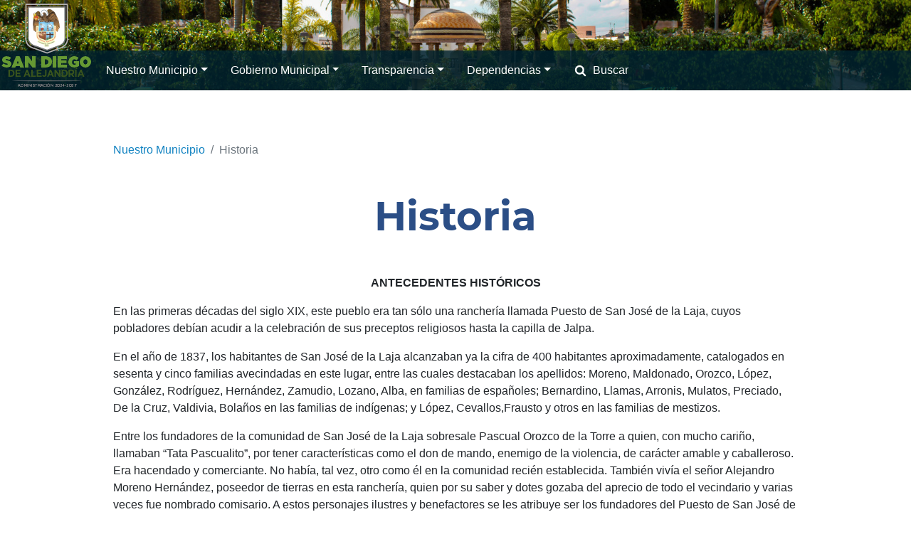

--- FILE ---
content_type: text/html; charset=UTF-8
request_url: https://sandiegodealejandria.gob.mx/nuestro-municipio/historia/
body_size: 54760
content:
<!DOCTYPE html>
<html lang="es">
    <head>
        <meta charset="UTF-8" />
        <meta name="viewport" content="width=device-width, initial-scale=1, shrink-to-fit=no" />
            <title>Historia &#8211; H. Ayuntamiento de San Diego de Alejandría</title>
		    <!-- PVC Template -->
    <script type="text/template" id="pvc-stats-view-template">
    <i class="pvc-stats-icon large" aria-hidden="true"><svg xmlns="http://www.w3.org/2000/svg" version="1.0" viewBox="0 0 502 315" preserveAspectRatio="xMidYMid meet"><g transform="translate(0,332) scale(0.1,-0.1)" fill="" stroke="none"><path d="M2394 3279 l-29 -30 -3 -207 c-2 -182 0 -211 15 -242 39 -76 157 -76 196 0 15 31 17 60 15 243 l-3 209 -33 29 c-26 23 -41 29 -80 29 -41 0 -53 -5 -78 -31z"/><path d="M3085 3251 c-45 -19 -58 -50 -96 -229 -47 -217 -49 -260 -13 -295 52 -53 146 -42 177 20 16 31 87 366 87 410 0 70 -86 122 -155 94z"/><path d="M1751 3234 c-13 -9 -29 -31 -37 -50 -12 -29 -10 -49 21 -204 19 -94 39 -189 45 -210 14 -50 54 -80 110 -80 34 0 48 6 76 34 21 21 34 44 34 59 0 14 -18 113 -40 219 -37 178 -43 195 -70 221 -36 32 -101 37 -139 11z"/><path d="M1163 3073 c-36 -7 -73 -59 -73 -102 0 -56 133 -378 171 -413 34 -32 83 -37 129 -13 70 36 67 87 -16 290 -86 209 -89 214 -129 231 -35 14 -42 15 -82 7z"/><path d="M3689 3066 c-15 -9 -33 -30 -42 -48 -48 -103 -147 -355 -147 -375 0 -98 131 -148 192 -74 13 15 57 108 97 206 80 196 84 226 37 273 -30 30 -99 39 -137 18z"/><path d="M583 2784 c-38 -19 -67 -74 -58 -113 9 -42 211 -354 242 -373 16 -10 45 -18 66 -18 51 0 107 52 107 100 0 39 -1 41 -124 234 -80 126 -108 162 -133 173 -41 17 -61 16 -100 -3z"/><path d="M4250 2784 c-14 -9 -74 -91 -133 -183 -95 -150 -107 -173 -107 -213 0 -55 33 -94 87 -104 67 -13 90 8 211 198 130 202 137 225 78 284 -27 27 -42 34 -72 34 -22 0 -50 -8 -64 -16z"/><path d="M2275 2693 c-553 -48 -1095 -270 -1585 -649 -135 -104 -459 -423 -483 -476 -23 -49 -22 -139 2 -186 73 -142 361 -457 571 -626 285 -228 642 -407 990 -497 242 -63 336 -73 660 -74 310 0 370 5 595 52 535 111 1045 392 1455 803 122 121 250 273 275 326 19 41 19 137 0 174 -41 79 -309 363 -465 492 -447 370 -946 591 -1479 653 -113 14 -422 18 -536 8z m395 -428 c171 -34 330 -124 456 -258 112 -119 167 -219 211 -378 27 -96 24 -300 -5 -401 -72 -255 -236 -447 -474 -557 -132 -62 -201 -76 -368 -76 -167 0 -236 14 -368 76 -213 98 -373 271 -451 485 -162 444 86 934 547 1084 153 49 292 57 452 25z m909 -232 c222 -123 408 -262 593 -441 76 -74 138 -139 138 -144 0 -16 -233 -242 -330 -319 -155 -123 -309 -223 -461 -299 l-81 -41 32 46 c18 26 49 83 70 128 143 306 141 649 -6 957 -25 52 -61 116 -79 142 l-34 47 45 -20 c26 -10 76 -36 113 -56z m-2057 25 c-40 -58 -105 -190 -130 -263 -110 -324 -59 -707 132 -981 25 -35 42 -64 37 -64 -19 0 -241 119 -326 174 -188 122 -406 314 -532 468 l-58 71 108 103 c185 178 428 349 672 473 66 33 121 60 123 61 2 0 -10 -19 -26 -42z"/><path d="M2375 1950 c-198 -44 -350 -190 -395 -379 -18 -76 -8 -221 19 -290 114 -284 457 -406 731 -260 98 52 188 154 231 260 27 69 37 214 19 290 -38 163 -166 304 -326 360 -67 23 -215 33 -279 19z"/></g></svg></i>
	Total de Visitas a la Pagina <%= total_view %> 	<% if ( today_view > 0 ) { %>
		<span class="views_today">,  <%= today_view %> views today</span>
	<% } %>
	</span>
	</script>
		    <meta name='robots' content='max-image-preview:large' />
<link rel="alternate" type="application/rss+xml" title="H. Ayuntamiento de San Diego de Alejandría &raquo; Feed" href="https://sandiegodealejandria.gob.mx/feed/" />
<link rel="alternate" type="application/rss+xml" title="H. Ayuntamiento de San Diego de Alejandría &raquo; Feed de los comentarios" href="https://sandiegodealejandria.gob.mx/comments/feed/" />
<script type="text/javascript">
/* <![CDATA[ */
window._wpemojiSettings = {"baseUrl":"https:\/\/s.w.org\/images\/core\/emoji\/15.0.3\/72x72\/","ext":".png","svgUrl":"https:\/\/s.w.org\/images\/core\/emoji\/15.0.3\/svg\/","svgExt":".svg","source":{"concatemoji":"https:\/\/sandiegodealejandria.gob.mx\/wp-includes\/js\/wp-emoji-release.min.js?ver=6.6.4"}};
/*! This file is auto-generated */
!function(i,n){var o,s,e;function c(e){try{var t={supportTests:e,timestamp:(new Date).valueOf()};sessionStorage.setItem(o,JSON.stringify(t))}catch(e){}}function p(e,t,n){e.clearRect(0,0,e.canvas.width,e.canvas.height),e.fillText(t,0,0);var t=new Uint32Array(e.getImageData(0,0,e.canvas.width,e.canvas.height).data),r=(e.clearRect(0,0,e.canvas.width,e.canvas.height),e.fillText(n,0,0),new Uint32Array(e.getImageData(0,0,e.canvas.width,e.canvas.height).data));return t.every(function(e,t){return e===r[t]})}function u(e,t,n){switch(t){case"flag":return n(e,"\ud83c\udff3\ufe0f\u200d\u26a7\ufe0f","\ud83c\udff3\ufe0f\u200b\u26a7\ufe0f")?!1:!n(e,"\ud83c\uddfa\ud83c\uddf3","\ud83c\uddfa\u200b\ud83c\uddf3")&&!n(e,"\ud83c\udff4\udb40\udc67\udb40\udc62\udb40\udc65\udb40\udc6e\udb40\udc67\udb40\udc7f","\ud83c\udff4\u200b\udb40\udc67\u200b\udb40\udc62\u200b\udb40\udc65\u200b\udb40\udc6e\u200b\udb40\udc67\u200b\udb40\udc7f");case"emoji":return!n(e,"\ud83d\udc26\u200d\u2b1b","\ud83d\udc26\u200b\u2b1b")}return!1}function f(e,t,n){var r="undefined"!=typeof WorkerGlobalScope&&self instanceof WorkerGlobalScope?new OffscreenCanvas(300,150):i.createElement("canvas"),a=r.getContext("2d",{willReadFrequently:!0}),o=(a.textBaseline="top",a.font="600 32px Arial",{});return e.forEach(function(e){o[e]=t(a,e,n)}),o}function t(e){var t=i.createElement("script");t.src=e,t.defer=!0,i.head.appendChild(t)}"undefined"!=typeof Promise&&(o="wpEmojiSettingsSupports",s=["flag","emoji"],n.supports={everything:!0,everythingExceptFlag:!0},e=new Promise(function(e){i.addEventListener("DOMContentLoaded",e,{once:!0})}),new Promise(function(t){var n=function(){try{var e=JSON.parse(sessionStorage.getItem(o));if("object"==typeof e&&"number"==typeof e.timestamp&&(new Date).valueOf()<e.timestamp+604800&&"object"==typeof e.supportTests)return e.supportTests}catch(e){}return null}();if(!n){if("undefined"!=typeof Worker&&"undefined"!=typeof OffscreenCanvas&&"undefined"!=typeof URL&&URL.createObjectURL&&"undefined"!=typeof Blob)try{var e="postMessage("+f.toString()+"("+[JSON.stringify(s),u.toString(),p.toString()].join(",")+"));",r=new Blob([e],{type:"text/javascript"}),a=new Worker(URL.createObjectURL(r),{name:"wpTestEmojiSupports"});return void(a.onmessage=function(e){c(n=e.data),a.terminate(),t(n)})}catch(e){}c(n=f(s,u,p))}t(n)}).then(function(e){for(var t in e)n.supports[t]=e[t],n.supports.everything=n.supports.everything&&n.supports[t],"flag"!==t&&(n.supports.everythingExceptFlag=n.supports.everythingExceptFlag&&n.supports[t]);n.supports.everythingExceptFlag=n.supports.everythingExceptFlag&&!n.supports.flag,n.DOMReady=!1,n.readyCallback=function(){n.DOMReady=!0}}).then(function(){return e}).then(function(){var e;n.supports.everything||(n.readyCallback(),(e=n.source||{}).concatemoji?t(e.concatemoji):e.wpemoji&&e.twemoji&&(t(e.twemoji),t(e.wpemoji)))}))}((window,document),window._wpemojiSettings);
/* ]]> */
</script>
<style id='wp-emoji-styles-inline-css' type='text/css'>

	img.wp-smiley, img.emoji {
		display: inline !important;
		border: none !important;
		box-shadow: none !important;
		height: 1em !important;
		width: 1em !important;
		margin: 0 0.07em !important;
		vertical-align: -0.1em !important;
		background: none !important;
		padding: 0 !important;
	}
</style>
<link rel='stylesheet' id='wp-block-library-css' href='https://sandiegodealejandria.gob.mx/wp-includes/css/dist/block-library/style.min.css?ver=6.6.4' type='text/css' media='all' />
<style id='classic-theme-styles-inline-css' type='text/css'>
/*! This file is auto-generated */
.wp-block-button__link{color:#fff;background-color:#32373c;border-radius:9999px;box-shadow:none;text-decoration:none;padding:calc(.667em + 2px) calc(1.333em + 2px);font-size:1.125em}.wp-block-file__button{background:#32373c;color:#fff;text-decoration:none}
</style>
<style id='global-styles-inline-css' type='text/css'>
:root{--wp--preset--aspect-ratio--square: 1;--wp--preset--aspect-ratio--4-3: 4/3;--wp--preset--aspect-ratio--3-4: 3/4;--wp--preset--aspect-ratio--3-2: 3/2;--wp--preset--aspect-ratio--2-3: 2/3;--wp--preset--aspect-ratio--16-9: 16/9;--wp--preset--aspect-ratio--9-16: 9/16;--wp--preset--color--black: #000000;--wp--preset--color--cyan-bluish-gray: #abb8c3;--wp--preset--color--white: #ffffff;--wp--preset--color--pale-pink: #f78da7;--wp--preset--color--vivid-red: #cf2e2e;--wp--preset--color--luminous-vivid-orange: #ff6900;--wp--preset--color--luminous-vivid-amber: #fcb900;--wp--preset--color--light-green-cyan: #7bdcb5;--wp--preset--color--vivid-green-cyan: #00d084;--wp--preset--color--pale-cyan-blue: #8ed1fc;--wp--preset--color--vivid-cyan-blue: #0693e3;--wp--preset--color--vivid-purple: #9b51e0;--wp--preset--gradient--vivid-cyan-blue-to-vivid-purple: linear-gradient(135deg,rgba(6,147,227,1) 0%,rgb(155,81,224) 100%);--wp--preset--gradient--light-green-cyan-to-vivid-green-cyan: linear-gradient(135deg,rgb(122,220,180) 0%,rgb(0,208,130) 100%);--wp--preset--gradient--luminous-vivid-amber-to-luminous-vivid-orange: linear-gradient(135deg,rgba(252,185,0,1) 0%,rgba(255,105,0,1) 100%);--wp--preset--gradient--luminous-vivid-orange-to-vivid-red: linear-gradient(135deg,rgba(255,105,0,1) 0%,rgb(207,46,46) 100%);--wp--preset--gradient--very-light-gray-to-cyan-bluish-gray: linear-gradient(135deg,rgb(238,238,238) 0%,rgb(169,184,195) 100%);--wp--preset--gradient--cool-to-warm-spectrum: linear-gradient(135deg,rgb(74,234,220) 0%,rgb(151,120,209) 20%,rgb(207,42,186) 40%,rgb(238,44,130) 60%,rgb(251,105,98) 80%,rgb(254,248,76) 100%);--wp--preset--gradient--blush-light-purple: linear-gradient(135deg,rgb(255,206,236) 0%,rgb(152,150,240) 100%);--wp--preset--gradient--blush-bordeaux: linear-gradient(135deg,rgb(254,205,165) 0%,rgb(254,45,45) 50%,rgb(107,0,62) 100%);--wp--preset--gradient--luminous-dusk: linear-gradient(135deg,rgb(255,203,112) 0%,rgb(199,81,192) 50%,rgb(65,88,208) 100%);--wp--preset--gradient--pale-ocean: linear-gradient(135deg,rgb(255,245,203) 0%,rgb(182,227,212) 50%,rgb(51,167,181) 100%);--wp--preset--gradient--electric-grass: linear-gradient(135deg,rgb(202,248,128) 0%,rgb(113,206,126) 100%);--wp--preset--gradient--midnight: linear-gradient(135deg,rgb(2,3,129) 0%,rgb(40,116,252) 100%);--wp--preset--font-size--small: 13px;--wp--preset--font-size--medium: 20px;--wp--preset--font-size--large: 36px;--wp--preset--font-size--x-large: 42px;--wp--preset--spacing--20: 0.44rem;--wp--preset--spacing--30: 0.67rem;--wp--preset--spacing--40: 1rem;--wp--preset--spacing--50: 1.5rem;--wp--preset--spacing--60: 2.25rem;--wp--preset--spacing--70: 3.38rem;--wp--preset--spacing--80: 5.06rem;--wp--preset--shadow--natural: 6px 6px 9px rgba(0, 0, 0, 0.2);--wp--preset--shadow--deep: 12px 12px 50px rgba(0, 0, 0, 0.4);--wp--preset--shadow--sharp: 6px 6px 0px rgba(0, 0, 0, 0.2);--wp--preset--shadow--outlined: 6px 6px 0px -3px rgba(255, 255, 255, 1), 6px 6px rgba(0, 0, 0, 1);--wp--preset--shadow--crisp: 6px 6px 0px rgba(0, 0, 0, 1);}:where(.is-layout-flex){gap: 0.5em;}:where(.is-layout-grid){gap: 0.5em;}body .is-layout-flex{display: flex;}.is-layout-flex{flex-wrap: wrap;align-items: center;}.is-layout-flex > :is(*, div){margin: 0;}body .is-layout-grid{display: grid;}.is-layout-grid > :is(*, div){margin: 0;}:where(.wp-block-columns.is-layout-flex){gap: 2em;}:where(.wp-block-columns.is-layout-grid){gap: 2em;}:where(.wp-block-post-template.is-layout-flex){gap: 1.25em;}:where(.wp-block-post-template.is-layout-grid){gap: 1.25em;}.has-black-color{color: var(--wp--preset--color--black) !important;}.has-cyan-bluish-gray-color{color: var(--wp--preset--color--cyan-bluish-gray) !important;}.has-white-color{color: var(--wp--preset--color--white) !important;}.has-pale-pink-color{color: var(--wp--preset--color--pale-pink) !important;}.has-vivid-red-color{color: var(--wp--preset--color--vivid-red) !important;}.has-luminous-vivid-orange-color{color: var(--wp--preset--color--luminous-vivid-orange) !important;}.has-luminous-vivid-amber-color{color: var(--wp--preset--color--luminous-vivid-amber) !important;}.has-light-green-cyan-color{color: var(--wp--preset--color--light-green-cyan) !important;}.has-vivid-green-cyan-color{color: var(--wp--preset--color--vivid-green-cyan) !important;}.has-pale-cyan-blue-color{color: var(--wp--preset--color--pale-cyan-blue) !important;}.has-vivid-cyan-blue-color{color: var(--wp--preset--color--vivid-cyan-blue) !important;}.has-vivid-purple-color{color: var(--wp--preset--color--vivid-purple) !important;}.has-black-background-color{background-color: var(--wp--preset--color--black) !important;}.has-cyan-bluish-gray-background-color{background-color: var(--wp--preset--color--cyan-bluish-gray) !important;}.has-white-background-color{background-color: var(--wp--preset--color--white) !important;}.has-pale-pink-background-color{background-color: var(--wp--preset--color--pale-pink) !important;}.has-vivid-red-background-color{background-color: var(--wp--preset--color--vivid-red) !important;}.has-luminous-vivid-orange-background-color{background-color: var(--wp--preset--color--luminous-vivid-orange) !important;}.has-luminous-vivid-amber-background-color{background-color: var(--wp--preset--color--luminous-vivid-amber) !important;}.has-light-green-cyan-background-color{background-color: var(--wp--preset--color--light-green-cyan) !important;}.has-vivid-green-cyan-background-color{background-color: var(--wp--preset--color--vivid-green-cyan) !important;}.has-pale-cyan-blue-background-color{background-color: var(--wp--preset--color--pale-cyan-blue) !important;}.has-vivid-cyan-blue-background-color{background-color: var(--wp--preset--color--vivid-cyan-blue) !important;}.has-vivid-purple-background-color{background-color: var(--wp--preset--color--vivid-purple) !important;}.has-black-border-color{border-color: var(--wp--preset--color--black) !important;}.has-cyan-bluish-gray-border-color{border-color: var(--wp--preset--color--cyan-bluish-gray) !important;}.has-white-border-color{border-color: var(--wp--preset--color--white) !important;}.has-pale-pink-border-color{border-color: var(--wp--preset--color--pale-pink) !important;}.has-vivid-red-border-color{border-color: var(--wp--preset--color--vivid-red) !important;}.has-luminous-vivid-orange-border-color{border-color: var(--wp--preset--color--luminous-vivid-orange) !important;}.has-luminous-vivid-amber-border-color{border-color: var(--wp--preset--color--luminous-vivid-amber) !important;}.has-light-green-cyan-border-color{border-color: var(--wp--preset--color--light-green-cyan) !important;}.has-vivid-green-cyan-border-color{border-color: var(--wp--preset--color--vivid-green-cyan) !important;}.has-pale-cyan-blue-border-color{border-color: var(--wp--preset--color--pale-cyan-blue) !important;}.has-vivid-cyan-blue-border-color{border-color: var(--wp--preset--color--vivid-cyan-blue) !important;}.has-vivid-purple-border-color{border-color: var(--wp--preset--color--vivid-purple) !important;}.has-vivid-cyan-blue-to-vivid-purple-gradient-background{background: var(--wp--preset--gradient--vivid-cyan-blue-to-vivid-purple) !important;}.has-light-green-cyan-to-vivid-green-cyan-gradient-background{background: var(--wp--preset--gradient--light-green-cyan-to-vivid-green-cyan) !important;}.has-luminous-vivid-amber-to-luminous-vivid-orange-gradient-background{background: var(--wp--preset--gradient--luminous-vivid-amber-to-luminous-vivid-orange) !important;}.has-luminous-vivid-orange-to-vivid-red-gradient-background{background: var(--wp--preset--gradient--luminous-vivid-orange-to-vivid-red) !important;}.has-very-light-gray-to-cyan-bluish-gray-gradient-background{background: var(--wp--preset--gradient--very-light-gray-to-cyan-bluish-gray) !important;}.has-cool-to-warm-spectrum-gradient-background{background: var(--wp--preset--gradient--cool-to-warm-spectrum) !important;}.has-blush-light-purple-gradient-background{background: var(--wp--preset--gradient--blush-light-purple) !important;}.has-blush-bordeaux-gradient-background{background: var(--wp--preset--gradient--blush-bordeaux) !important;}.has-luminous-dusk-gradient-background{background: var(--wp--preset--gradient--luminous-dusk) !important;}.has-pale-ocean-gradient-background{background: var(--wp--preset--gradient--pale-ocean) !important;}.has-electric-grass-gradient-background{background: var(--wp--preset--gradient--electric-grass) !important;}.has-midnight-gradient-background{background: var(--wp--preset--gradient--midnight) !important;}.has-small-font-size{font-size: var(--wp--preset--font-size--small) !important;}.has-medium-font-size{font-size: var(--wp--preset--font-size--medium) !important;}.has-large-font-size{font-size: var(--wp--preset--font-size--large) !important;}.has-x-large-font-size{font-size: var(--wp--preset--font-size--x-large) !important;}
:where(.wp-block-post-template.is-layout-flex){gap: 1.25em;}:where(.wp-block-post-template.is-layout-grid){gap: 1.25em;}
:where(.wp-block-columns.is-layout-flex){gap: 2em;}:where(.wp-block-columns.is-layout-grid){gap: 2em;}
:root :where(.wp-block-pullquote){font-size: 1.5em;line-height: 1.6;}
</style>
<link rel='stylesheet' id='contact-form-7-css' href='https://sandiegodealejandria.gob.mx/wp-content/plugins/contact-form-7/includes/css/styles.css?ver=5.6.4' type='text/css' media='all' />
<link rel='stylesheet' id='a3-pvc-style-css' href='https://sandiegodealejandria.gob.mx/wp-content/plugins/page-views-count/assets/css/style.min.css?ver=2.8.7' type='text/css' media='all' />
<style id='timify-style-inline-css' type='text/css'>
.timify-meta-wrap { font-size: 15px;line-height: 22px;text-align: right;margin-top: 1px;margin-right: 1px;margin-bottom: 1px;margin-left: 1px;}.timify-container {background:#9cd19e;color: #000000;padding-top: 0.7em;padding-right: 0.5em;padding-bottom: 0.7em;padding-left: 0.5em;display: inline-block;margin:0;list-style:none;}.timify-container .timify-meta-last-modified-wrap,.timify-container .timify-meta-reading-wrap,.timify-container .timify-meta-word-wrap,.timify-container .timify-meta-view-wrap {display:inline-block;padding-right: 8px;margin-right: 4px;position: relative;}.timify-container .timify-meta-last-modified-wrap:before,.timify-container .timify-meta-reading-wrap:before,.timify-container .timify-meta-word-wrap:before,.timify-container .timify-meta-view-wrap:before {position: absolute;height: 22px;width: 2px;background: #000000;content: '';right: 0;opacity: 0.2;}.timify-container li:last-child:before {content:inherit;}.timify-container li .words, .timify-container li .reading, .timify-container li .views,.timify-container li .label {display: inline-block;padding: 0 4px;}.timify-container li .time {padding-left: 4px;}
</style>
<link rel='stylesheet' id='stylesheet-css' href='https://sandiegodealejandria.gob.mx/wp-content/themes/sda2018/style.css?ver=0.4b' type='text/css' media='all' />
<link rel='stylesheet' id='child-style-css' href='https://sandiegodealejandria.gob.mx/wp-content/themes/sda2018-child/style.css?ver=0.2.1' type='text/css' media='all' />
<link rel='stylesheet' id='bootstrap-css' href='https://sandiegodealejandria.gob.mx/wp-content/themes/sda2018/css/bootstrap.css?ver=4.1.3' type='text/css' media='all' />
<link rel='stylesheet' id='jquery-smartmenus-bs4-css' href='https://sandiegodealejandria.gob.mx/wp-content/themes/sda2018/css/jquery.smartmenus.bootstrap-4.css?ver=1.1.0' type='text/css' media='all' />
<link rel='stylesheet' id='a3pvc-css' href='//sandiegodealejandria.gob.mx/wp-content/uploads/sass/pvc.min.css?ver=1669317392' type='text/css' media='all' />
<link rel='stylesheet' id='msl-main-css' href='https://sandiegodealejandria.gob.mx/wp-content/plugins/master-slider/public/assets/css/masterslider.main.css?ver=3.11.0' type='text/css' media='all' />
<link rel='stylesheet' id='msl-custom-css' href='https://sandiegodealejandria.gob.mx/wp-content/uploads/master-slider/custom.css?ver=3.6' type='text/css' media='all' />
<script type="text/javascript" src="https://sandiegodealejandria.gob.mx/wp-includes/js/jquery/jquery.min.js?ver=3.7.1" id="jquery-core-js"></script>
<script type="text/javascript" src="https://sandiegodealejandria.gob.mx/wp-includes/js/jquery/jquery-migrate.min.js?ver=3.4.1" id="jquery-migrate-js"></script>
<script type="text/javascript" src="https://sandiegodealejandria.gob.mx/wp-includes/js/underscore.min.js?ver=1.13.4" id="underscore-js"></script>
<script type="text/javascript" src="https://sandiegodealejandria.gob.mx/wp-includes/js/backbone.min.js?ver=1.5.0" id="backbone-js"></script>
<script type="text/javascript" id="a3-pvc-backbone-js-extra">
/* <![CDATA[ */
var pvc_vars = {"rest_api_url":"https:\/\/sandiegodealejandria.gob.mx\/wp-json\/pvc\/v1","ajax_url":"https:\/\/sandiegodealejandria.gob.mx\/wp-admin\/admin-ajax.php","security":"02e7246577","ajax_load_type":"rest_api"};
/* ]]> */
</script>
<script type="text/javascript" src="https://sandiegodealejandria.gob.mx/wp-content/plugins/page-views-count/assets/js/pvc.backbone.min.js?ver=2.8.7" id="a3-pvc-backbone-js"></script>
<link rel="https://api.w.org/" href="https://sandiegodealejandria.gob.mx/wp-json/" /><link rel="alternate" title="JSON" type="application/json" href="https://sandiegodealejandria.gob.mx/wp-json/wp/v2/pages/265" /><link rel="EditURI" type="application/rsd+xml" title="RSD" href="https://sandiegodealejandria.gob.mx/xmlrpc.php?rsd" />
<meta name="generator" content="WordPress 6.6.4" />
<link rel="canonical" href="https://sandiegodealejandria.gob.mx/nuestro-municipio/historia/" />
<link rel='shortlink' href='https://sandiegodealejandria.gob.mx/?p=265' />
<link rel="alternate" title="oEmbed (JSON)" type="application/json+oembed" href="https://sandiegodealejandria.gob.mx/wp-json/oembed/1.0/embed?url=https%3A%2F%2Fsandiegodealejandria.gob.mx%2Fnuestro-municipio%2Fhistoria%2F" />
<link rel="alternate" title="oEmbed (XML)" type="text/xml+oembed" href="https://sandiegodealejandria.gob.mx/wp-json/oembed/1.0/embed?url=https%3A%2F%2Fsandiegodealejandria.gob.mx%2Fnuestro-municipio%2Fhistoria%2F&#038;format=xml" />
<script>var ms_grabbing_curosr = 'https://sandiegodealejandria.gob.mx/wp-content/plugins/master-slider/public/assets/css/common/grabbing.cur', ms_grab_curosr = 'https://sandiegodealejandria.gob.mx/wp-content/plugins/master-slider/public/assets/css/common/grab.cur';</script>
<meta name="generator" content="MasterSlider 3.11.0 - Responsive Touch Image Slider | avt.li/msf" />
<link rel="icon" href="https://sandiegodealejandria.gob.mx/wp-content/uploads/2024/10/cropped-ESCUDO-PEQUENO-PARA-TRANSPARENCIA-32x32.png" sizes="32x32" />
<link rel="icon" href="https://sandiegodealejandria.gob.mx/wp-content/uploads/2024/10/cropped-ESCUDO-PEQUENO-PARA-TRANSPARENCIA-192x192.png" sizes="192x192" />
<link rel="apple-touch-icon" href="https://sandiegodealejandria.gob.mx/wp-content/uploads/2024/10/cropped-ESCUDO-PEQUENO-PARA-TRANSPARENCIA-180x180.png" />
<meta name="msapplication-TileImage" content="https://sandiegodealejandria.gob.mx/wp-content/uploads/2024/10/cropped-ESCUDO-PEQUENO-PARA-TRANSPARENCIA-270x270.png" />
		<style type="text/css" id="wp-custom-css">
			#carruselRegidores .carousel-control-prev,
#carruselRegidores .carousel-control-next
{
    bottom: unset;
    height: calc((100vw - 30px)/1.5);
}

@media(min-width: 768px) {
    #carruselRegidores .carousel-control-prev,
    #carruselRegidores .carousel-control-next
    {
        height: calc((50vw - 30px)/1.5);
    }
}


#carruselRegidores .carousel-item p {
    margin-bottom: 0.5rem;
}

.btn-dark-blue {
	background: #002c6c;
	color: white;
}

.btn-dark-blue:hover {
	background: #003c80;
	color: white;
}

.btn-dark-purple {
	background: #944274;
	color: white;
}

.btn-dark-purple:hover {
	background: #843b68;
	color: white;
}

#post-1085 a,
#post-1092 a {
	color: #5b277d;
}

#post-1085 a:hover,
#post-1092 a:hover {
	color: #650953;
}

#post-1085 a:visited,
#post-1092 a:visited {
	color: #861141;
}		</style>
		
            <style>
        #navMainMenu {
            background-image: url(https://sandiegodealejandria.gob.mx/wp-content/uploads/2019/01/encabezado.jpg);
            background-size: cover;
            background-position: center;
        }
        </style>
    
        </head>
    <body>
        <nav id="navMainMenu" class="navbar navbar-expand-xl navbar-dark">
            <div class="navbar-brand-frame" itemscope>
                            <a href="https://sandiegodealejandria.gob.mx/" class="custom-logo-link navbar-brand" rel="home"><img width="133" height="127" src="https://sandiegodealejandria.gob.mx/wp-content/uploads/2024/10/cropped-LOGO-ADM-2024-2027-DE-150X150-PX-2.png" class="custom-logo" alt="H. Ayuntamiento de San Diego de Alejandr&Atilde;&shy;a" decoding="async"></a>
                                        </div>
            <button class="navbar-toggler" type="button" data-toggle="collapse" data-target="#mainMenu" aria-controls="mainMenu" aria-expanded="false" aria-label="Toggle navigation">
                <span class="navbar-toggler-icon"></span>
            </button>
            <div id="mainMenu" class="primary-menu collapse navbar-collapse">
                            <ul id="ulMainMenu" class="navbar-nav" data-sm-skip><li class="nav-item dropdown"><a id="menu-item-link-267" href="https://sandiegodealejandria.gob.mx/nuestro-municipio/" class="nav-link dropdown-toggle">Nuestro Municipio</a>
<ul class="dropdown-menu">
    <li><a id="menu-item-link-322" href="https://sandiegodealejandria.gob.mx/nuestro-municipio/informacion-general/" class="dropdown-item">Información General</a></li>
    <li><a id="menu-item-link-268" href="https://sandiegodealejandria.gob.mx/nuestro-municipio/historia/" class="dropdown-item">Historia</a></li>
</ul>
</li>
<li class="nav-item dropdown"><a id="menu-item-link-52" href="https://sandiegodealejandria.gob.mx/gobierno-municipal/" class="nav-link dropdown-toggle">Gobierno Municipal</a>
<ul class="dropdown-menu">
    <li><a id="menu-item-link-53" href="https://sandiegodealejandria.gob.mx/gobierno-municipal/directorio-sp/" class="dropdown-item">Directorio de Servidores Públicos</a></li>
    <li><a id="menu-item-link-258" href="https://sandiegodealejandria.gob.mx/directorio-telefonico-de-dependencias/" class="dropdown-item">Directorio telefónico de dependencias</a></li>
    <li><a id="menu-item-link-784" href="https://sandiegodealejandria.gob.mx/gobierno-municipal/reglamentos/" class="dropdown-item">Reglamentos Municipales</a></li>
    <li><a id="menu-item-link-3799" href="https://sandiegodealejandria.gob.mx/transparencia/articulo-8/organigrama/" class="dropdown-item">Organigrama</a></li>
    <li><a id="menu-item-link-582" href="https://sandiegodealejandria.gob.mx/gobierno-municipal/comisiones-edilicias/" class="dropdown-item">Comisiones Edilicias</a></li>
    <li><a id="menu-item-link-271" href="https://sandiegodealejandria.gob.mx/gobierno-municipal/gaceta-oficial/" class="dropdown-item">Gaceta Oficial</a></li>
    <li class="dropdown"><a id="menu-item-link-3687" href="http://sandiegodealejandria.gob.mx" class="dropdown-item dropdown-toggle">Ley General de Contabilidad Gubernamental</a>
    <ul class="dropdown-menu">
        <li><a id="menu-item-link-3690" href="https://sandiegodealejandria.gob.mx/lgcg-ayuntamiento/" class="dropdown-item">H. Ayuntamiento</a></li>
    </ul>
</li>
</ul>
</li>
<li class="nav-item dropdown"><a id="menu-item-link-33" href="https://sandiegodealejandria.gob.mx/transparencia/" class="nav-link dropdown-toggle">Transparencia</a>
<ul class="dropdown-menu">
    <li><a id="menu-item-link-34" href="https://sandiegodealejandria.gob.mx/transparencia/articulo-8/" class="dropdown-item">Artículo 8</a></li>
    <li><a id="menu-item-link-182" href="https://sandiegodealejandria.gob.mx/transparencia/articulo-15/" class="dropdown-item">Artículo 15</a></li>
    <li><a id="menu-item-link-90" href="https://sandiegodealejandria.gob.mx/transparencia/articulo-8/nominas/" class="dropdown-item">Nóminas</a></li>
    <li><a id="menu-item-link-238" href="https://sandiegodealejandria.gob.mx/transparencia/sesiones-de-ayuntamiento/" class="dropdown-item">Sesiones de Ayuntamiento</a></li>
    <li><a id="menu-item-link-193" href="https://sandiegodealejandria.gob.mx/transparencia/solicitar-informacion/" class="dropdown-item">Solicitud de Acceso a la Información Pública</a></li>
    <li class="dropdown"><a id="menu-item-link-1103" href="https://sandiegodealejandria.gob.mx/dif/transparencia/" class="dropdown-item dropdown-toggle">DIF Municipal</a>
    <ul class="dropdown-menu">
        <li><a id="menu-item-link-1101" href="https://sandiegodealejandria.gob.mx/dif/transparencia/articulo-8/" class="dropdown-item">Artículo 8</a></li>
    </ul>
</li>
    <li class="dropdown"><a id="menu-item-link-1104" href="https://sandiegodealejandria.gob.mx/imm/transparencia/" class="dropdown-item dropdown-toggle">Instituto Municipal de las Mujeres</a>
    <ul class="dropdown-menu">
        <li><a id="menu-item-link-1099" href="https://sandiegodealejandria.gob.mx/imm/transparencia/articulo-8/" class="dropdown-item">Artículo 8</a></li>
    </ul>
</li>
</ul>
</li>
<li class="nav-item dropdown"><a id="menu-item-link-8175" href="https://sandiegodealejandria.gob.mx/dependencias/" class="nav-link dropdown-toggle">Dependencias</a>
<ul class="dropdown-menu">
    <li><a id="menu-item-link-10877" href="https://sandiegodealejandria.gob.mx/obras-publicas/" class="dropdown-item">Obras Públicas</a></li>
    <li><a id="menu-item-link-8208" href="https://sandiegodealejandria.gob.mx/registro-civil/" class="dropdown-item">Registro Civil</a></li>
    <li><a id="menu-item-link-8180" href="https://sandiegodealejandria.gob.mx/promocion-economica/" class="dropdown-item">Desarrollo Económico</a></li>
    <li><a id="menu-item-link-8192" href="https://sandiegodealejandria.gob.mx/servicios-publicos-municipales/" class="dropdown-item">Servicios Públicos Municipales</a></li>
    <li><a id="menu-item-link-11599" href="https://sandiegodealejandria.gob.mx/servicios-de-catastro-municipal/" class="dropdown-item">Catastro Municipal</a></li>
</ul>
</li>
<li id="lnkOpenHeaderSearch" class="nav-item d-collapsed-none">
    <a href="#" class="nav-link"><span class="button-icon"><svg xmlns="http://www.w3.org/2000/svg" viewBox="0 0 32 32" width="19" height="19" fill="none" stroke="white" stroke-linecap="round" stroke-linejoin="round" stroke-width="4">
        <circle cx="14" cy="14" r="9" />
        <path d="M21 21 L27 27"  />
    </svg></span>Buscar</a>
</li></ul>                            <form id="frmSearchHeader" class="form-inline ml-xl-0 mr-xl-auto search-form d-expanded-none"
                        role="search" method="get"
                        action="https://sandiegodealejandria.gob.mx/">
                    <label class="my-0 mr-2">
                        <span class="screen-reader-text">Buscar</span>
                        <input class="form-control input-dark search-field"
                                type="search" placeholder="Escriba aquí..."
                                name="s"
                                value=""
                                aria-label="Buscar"/>
                    </label>
                    <input class="btn btn-dark search-submit"
                            type="submit" value="Buscar"/>
                    <button id="btnCloseSearchHeader"
                            class="btn btn-dark ml-2 d-collapsed-none"
                            aria-label="Close">
                        <span style="position: relative; top: -1px;">
                            <svg id="i-close" xmlns="http://www.w3.org/2000/svg" viewBox="0 0 32 32"
                                    width="16" height="16" fill="none" stroke="white"
                                    stroke-linecap="round" stroke-linejoin="round" stroke-width="4">
                                <path d="M5 27 L27 5 M27 27 L5 5" />
                            </svg>
                        </span>
                    </button>
                </form>
            </div>
            <div id="mainMenuBackground">
                <a href="#" class="nav-link invisible">A B C D Pp Qq Xx Yy</a>
            </div>
        </nav>
<div class="page-block">
    <nav class="breadcrumbs-nav" aria-label="breadcrumb">
    <ol class="breadcrumb">
            <li class="breadcrumb-item"><a href="https://sandiegodealejandria.gob.mx/nuestro-municipio/">Nuestro Municipio</a></li>
                    <li class="breadcrumb-item active" aria-current="page">Historia</li>
    </ol>
</nav>
</div>
<article id="post-265" class="post-265 page type-page status-publish hentry">
    <header class="page-block">
        <h1>Historia</h1>
            </header>
<div class="post-content page-block"><p style="text-align: center;"><strong>ANTECEDENTES HISTÓRICOS</strong></p>
<p>En las primeras décadas del siglo XIX, este pueblo era tan sólo una ranchería llamada Puesto de San José de la Laja, cuyos pobladores debían acudir a la celebración de sus preceptos religiosos hasta la capilla de Jalpa.</p>
<p>En el año de 1837, los habitantes de San José de la Laja alcanzaban ya la cifra de 400 habitantes aproximadamente, catalogados en sesenta y cinco familias avecindadas en este lugar, entre las cuales destacaban los apellidos: Moreno, Maldonado, Orozco, López, González, Rodríguez, Hernández, Zamudio, Lozano, Alba, en familias de españoles; Bernardino, Llamas, Arronis, Mulatos, Preciado, De la Cruz, Valdivia, Bolaños en las familias de indígenas; y López, Cevallos,Frausto y otros en las familias de mestizos.</p>
<p>Entre los fundadores de la comunidad de San José de la Laja sobresale Pascual Orozco de la Torre a quien, con mucho cariño, llamaban “Tata Pascualito”, por tener características como el don de mando, enemigo de la violencia, de carácter amable y caballeroso. Era hacendado y comerciante. No había, tal vez, otro como él en la comunidad recién establecida. También vivía el señor Alejandro Moreno Hernández, poseedor de tierras en esta ranchería, quien por su saber y dotes gozaba del aprecio de todo el vecindario y varias veces fue nombrado comisario. A estos personajes ilustres y benefactores se les atribuye ser los fundadores del Puesto de San José de la Laja.</p>
<p>El 16 de junio de 1837 después de la procesión en Jalpa por la celebración del jueves de Corpus, el Señor Cura Alejandro Navarrete mencionó a los habitantes de La Laja, la necesidad de construir una parroquia en este lugar; donde todos los habitantes se congregaran a rezar mientras se autorizaba la presencia de un Sacerdote. Así vecinas y  vecinos se comprometieron formalmente a colaborar con trabajo o con material para la construcción de su Iglesia. Con gran formalidad Don Alejandro Moreno ofreció donar el terreno para dicha construcción.</p>
<p>Dando inicio a tan sublime aspiración el Señor Cura eleva a la Sagrada Mitra de Guadalajara su petición, sustentándola con motivos tan prudentes que el 2 de septiembre del año siguiente, mediante decreto fue aprobada la construcción de la Capilla mencionada, dedicando la primera piedra a la Purísima Concepción de María Santísima, el 29 de septiembre de 1837.El solo comienzo de la construcción de la capilla, motivo a personas de otros lugares a radicarse en San José de la Laja, pues ello representó la facilidad de cumplir con sus preceptos religiosos al reducir considerablemente las distancias para acudir a su cita con el Todo Poderoso.</p>
<p>Pasaron 29 años y se cumplía uno de los grandes anhelos de vecinas y vecinos de San Diego de Alejandría; y el 8 de marzo de 1869 se recibe al primer párroco, don Justo Hernández a quien le fue entregada la capilla por el padre decano de Jalpa, don José Primitivo Rafael Preciado, junto con los libros de la notaría parroquial. Y siendo el arzobispo don Pedro Loza y Pardavé.</p>
<p>Entonces el nombre actual de San Diego de Alejandría, lo tomó alrededor de 1850 en honor del arzobispo Don Diego Aranda y Carpinteiro quien autorizó la construcción de la capilla; y Alejandría por recordar al primer párroco Alejandro Navarrete, promotor de la construcción de la capilla; Alejandro Moreno Hernández, donador del terreno, benefactor y fundador; y Alejandro Heredia, constructor y albañil de la capilla a la Santísima Inmaculada Concepción.</p>
<p>La vida de las y los sandieguenses avanzaba a grandes pasos y llegaban más familias a radicar a esta comunidad con su propia parroquia en la cual se realizaban ya todos los servicios litúrgicos y eclesiásticos; ya entonces se comentaba entre las y los vecinos también la necesidad de contar con los servicios civiles, jurídicos y políticos de un municipio, pues esta comisaría correspondía a la Unión de Adobes (actualmente Unión de San Antonio).</p>
<p>Pasado el tiempo, decidieron solicitar al Gobierno Estatal, la erección del poblado en municipio, así como la instalación de los servicios de alumbrado y educación. Para apoyar dicha requisición, fechada el 27 de julio de 1884, se argumentaba que en el poblado había 6,329 individuos, sin contar algunas rancherías y haciendas; asimismo se informaba de otros factores como los problemas de bandidaje que se presentaban en los límites con el estado de Guanajuato y la proximidad de la estación del ferrocarril central.</p>
<p>Para apoyar esta petición de erección del municipio, la jefatura política del 2º Cantón de Lagos señala las condiciones favorables de la región, como son: las personas laboriosas; el cruce de caminos; la producción de trigo; la existencia de trece presas y ocho haciendas; cultivos de cereales y hortalizas; escuela pagada por particulares; un templo parroquial; calles bien rectas, acondicionadas y delineadas; así como la existencia de establecimientos y talleres de carpintería, fragua, zapatería, sastrería y obraje que eran dirigidos por “&#8230;artesanos honrados y de regular instrucción en las artes mecánicas”, además de que esto regularía mejor la administración pública de este cantón pues “&#8230; cortaría de raíz todas las dificultades y diferencias entre esa comisaría y la municipalidad de Unión de Adobes&#8230;”. Dicho informe fue fechado el 11 de octubre de 1884 con la rúbrica de S. Michel, B. Pérez, Secretario; enviado al diputado Joaquín Martianera, Jefe de la 5ta. Comisión de Hacienda.</p>
<p>El 28 de febrero de 1885, por decreto número 120, se erigió en municipio la comisaría de San Diego de Alejandría y se fijaron sus límites; siendo gobernador del Estado el general Francisco Tolentino.</p>
<p>La primera autoridad mientras se realizaban elecciones municipales fueron, (de abril a septiembre de 1885), Porfirio Orozco y Manuel González López, éste último de Secretario. Y de octubre a diciembre del mismo año lo fueron, C. Valdivia y el mismo secretario.</p>
<p>El primer Ayuntamiento estuvo formado por: Casiano G. Valdivia, Presidente; Espiridión González, Vicepresidente; Munícipes: Ramón López Sáenz, Alberto López Lozano, Sebastián López y Valentín López. Los Suplentes: Mariano Murillo, J. Refugio Maldonado, Magdaleno Mena, Crescencio Maldonado y Francisco López; el cargo de Secretario lo seguía ocupando Manuel González López.</p>
<p>En esa fecha el municipio de San Diego de Alejandría pertenecía al departamento de Unión de San Antonio; para 1887 pasó al departamento de Lagos y el 18 de febrero de 1898, por decreto número 794, San Diego de Alejandría pasó nuevamente al departamento de Unión de San Antonio.</p>
<p>A finales del siglo XIX y principios del XX, San Diego de Alejandría siguió creciendo y progresando pero los acontecimientos revolucionarios y de la Cristiada hicieron presa en sus habitantes y principalmente en los hacendados, artesanos, rancheros y ganaderos; y como dice el estribillo de la canción escrita por José Guadalupe López Estrada “&#8230; los ricos se fueron y te cambiaron por otra región&#8230;”</p>
<p>El 11 de abril de 1917, por decreto número 1579, se establecieron los límites entre los municipios de San Miguel el Alto, San Diego de Alejandría y San Julián.</p>
<p>El municipio pasó por un estancamiento en todos los ámbitos: político, religioso, económico, social y militar, reiniciando su progreso en los años 50.</p>
<p>&nbsp;</p>
<p>&nbsp;</p>
<p>&nbsp;</p>
<p>&nbsp;</p>
<p style="text-align: center;"><strong>HERÁLDICA: ESCUDO DE ARMAS</strong></p>
<p>&nbsp;</p>
<p><strong><em>DESCRIPCIÓN</em></strong></p>
<p>&nbsp;</p>
<p>Es un escudo de forma francesa y cuartelado en cruz.</p>
<p>En el cuartel diestro superior la figura de una corona que es iluminada por una estrella brillante.</p>
<p>En el cuartel siniestro superior se aprecian la torre, campanario y reloj de la Parroquia de la Inmaculada Concepción y, al centro, ostenta la figuras de tres estrellas.</p>
<p>Al centro del cuartel diestro inferior unas manos elaborando una cuerda y a un lado de tal alegoría se aprecia la figura de un pan (bolillo).</p>
<p>En el cuartel siniestro inferior el paisaje de un amplio valle donde destacan un majestuoso cerro y, en primer plano, una cruz.</p>
<p>Por timbre un águila mirando a la diestra con las alas abiertas sosteniendo entre sus garras una antorcha encendida y en su cabeza porta una aureola.</p>
<p>Rodeando los flancos y punta del blasón una leyenda de color rojo. Debajo del escudo una inscripción en negro.</p>
<p><em> <a href="http://sandiegodealejandria.gob.mx/wp-content/uploads/2022/02/EscudoSanDiego.jpg"><img fetchpriority="high" decoding="async" class="size-full wp-image-8671 aligncenter" src="http://sandiegodealejandria.gob.mx/wp-content/uploads/2022/02/EscudoSanDiego.jpg" alt="" width="399" height="546" /></a></em></p>
<p>&nbsp;</p>
<p>&nbsp;</p>
<p><em> </em></p>
<p><strong><em>SIGNIFICADO.</em></strong></p>
<p>&nbsp;</p>
<p>El cuartel superior hace referencia a la devoción religiosa de los habitantes del municipio. La corona representa la pieza de oro y pedrería que porta la venerada imagen de la Inmaculada Concepción, desde que le fue colocada el 9 de enero de 1946 por el Arz. José Garibi Rivera. La estrella representa a la Virgen de la Inmaculada Concepción que es la guía y patrona de este poblado.</p>
<p>En el segundo cuartel se rinde un homenaje a los fundadores de la municipalidad. Con la imagen de la parroquia se recuerda al Arzobispo Don Diego Aranda y Carpinteiro, quien concedió la construcción de la capilla en la población; y el trío de estrellas, que son representativas de San Diego de Alejandría, se plasmaron en memoria del párroco Alejandro Navarrete, promotor de la construcción de la capilla; del benefactor Alejandro Moreno, donador del terreno; y de Alejandro Hernández, constructor albañil de la capilla a la Santísima Inmaculada Concepción.</p>
<p>En el cuartel diestro de la punta se representa la mano del hombre que hace producir la tierra y se alimenta de sus frutos. De ahí que las manos con la soga representen el trabajo y el bolillo simboliza el sustento.</p>
<p>El cerro plasmado en el último cuartel simboliza al Cerro del Palenque que divide a los estados de Jalisco y Guanajuato. La gran cruz, que aparece en el cuartel siniestro inferior, representa el fervor religioso que distingue a los Sandieguenses y alude a los hechos que se vivieron en el municipio durante la Guerra Cristera.</p>
<p>El águila con las alas desplegadas representa que en este municipio reciben a los visitantes con las puertas abiertas pues, viniendo de Guanajuato, San Diego de Alejandría es la «Puerta de Los Altos».</p>
<p>Rodea al blasón la leyenda: «Sí la Luz Nos Guía, el Trabajo Nos Sostiene», pensamiento en el que se reflejan los valores esenciales de los Sandieguenses.</p>
<p>En la base del escudo se plasmó la fecha de creación del municipio: 1885, así como su nombre oficial.</p>
<p>En el año de 1988 el H. Ayuntamiento de San Diego de Alejandría convocó a la población a participar en un concurso para elaborar un escudo representativo de la municipalidad. En el certamen resultó ganador el diseño presentado por el Ing. Jesús Arrieta Cabrera.</p>
<p>En este blasón se retomaron elementos del escudo elaborado, en el año de 1969, por el Profesor Domingo E. Cerrillo quien se dio a la tarea de diseñar un escudo para identificar a la Parroquia de San Diego de Alejandría y lo incluyó en su libro titulado «Memorias de mi pueblo» en el cual narra la historia del poblado.</p>
<p>Los elementos que tienen en común ambos escudos son: el Templo Parroquial, el cerro del Palenque y la estrella. Desde el año de su elaboración, en 1988, se adoptó este blasón como representativo del municipio.</p>
<div class="pvc_clear"></div>
<p id="pvc_stats_265" class="pvc_stats total_only  pvc_load_by_ajax_update" data-element-id="265" style=""><i class="pvc-stats-icon large" aria-hidden="true"><svg xmlns="http://www.w3.org/2000/svg" version="1.0" viewBox="0 0 502 315" preserveAspectRatio="xMidYMid meet"><g transform="translate(0,332) scale(0.1,-0.1)" fill="" stroke="none"><path d="M2394 3279 l-29 -30 -3 -207 c-2 -182 0 -211 15 -242 39 -76 157 -76 196 0 15 31 17 60 15 243 l-3 209 -33 29 c-26 23 -41 29 -80 29 -41 0 -53 -5 -78 -31z"/><path d="M3085 3251 c-45 -19 -58 -50 -96 -229 -47 -217 -49 -260 -13 -295 52 -53 146 -42 177 20 16 31 87 366 87 410 0 70 -86 122 -155 94z"/><path d="M1751 3234 c-13 -9 -29 -31 -37 -50 -12 -29 -10 -49 21 -204 19 -94 39 -189 45 -210 14 -50 54 -80 110 -80 34 0 48 6 76 34 21 21 34 44 34 59 0 14 -18 113 -40 219 -37 178 -43 195 -70 221 -36 32 -101 37 -139 11z"/><path d="M1163 3073 c-36 -7 -73 -59 -73 -102 0 -56 133 -378 171 -413 34 -32 83 -37 129 -13 70 36 67 87 -16 290 -86 209 -89 214 -129 231 -35 14 -42 15 -82 7z"/><path d="M3689 3066 c-15 -9 -33 -30 -42 -48 -48 -103 -147 -355 -147 -375 0 -98 131 -148 192 -74 13 15 57 108 97 206 80 196 84 226 37 273 -30 30 -99 39 -137 18z"/><path d="M583 2784 c-38 -19 -67 -74 -58 -113 9 -42 211 -354 242 -373 16 -10 45 -18 66 -18 51 0 107 52 107 100 0 39 -1 41 -124 234 -80 126 -108 162 -133 173 -41 17 -61 16 -100 -3z"/><path d="M4250 2784 c-14 -9 -74 -91 -133 -183 -95 -150 -107 -173 -107 -213 0 -55 33 -94 87 -104 67 -13 90 8 211 198 130 202 137 225 78 284 -27 27 -42 34 -72 34 -22 0 -50 -8 -64 -16z"/><path d="M2275 2693 c-553 -48 -1095 -270 -1585 -649 -135 -104 -459 -423 -483 -476 -23 -49 -22 -139 2 -186 73 -142 361 -457 571 -626 285 -228 642 -407 990 -497 242 -63 336 -73 660 -74 310 0 370 5 595 52 535 111 1045 392 1455 803 122 121 250 273 275 326 19 41 19 137 0 174 -41 79 -309 363 -465 492 -447 370 -946 591 -1479 653 -113 14 -422 18 -536 8z m395 -428 c171 -34 330 -124 456 -258 112 -119 167 -219 211 -378 27 -96 24 -300 -5 -401 -72 -255 -236 -447 -474 -557 -132 -62 -201 -76 -368 -76 -167 0 -236 14 -368 76 -213 98 -373 271 -451 485 -162 444 86 934 547 1084 153 49 292 57 452 25z m909 -232 c222 -123 408 -262 593 -441 76 -74 138 -139 138 -144 0 -16 -233 -242 -330 -319 -155 -123 -309 -223 -461 -299 l-81 -41 32 46 c18 26 49 83 70 128 143 306 141 649 -6 957 -25 52 -61 116 -79 142 l-34 47 45 -20 c26 -10 76 -36 113 -56z m-2057 25 c-40 -58 -105 -190 -130 -263 -110 -324 -59 -707 132 -981 25 -35 42 -64 37 -64 -19 0 -241 119 -326 174 -188 122 -406 314 -532 468 l-58 71 108 103 c185 178 428 349 672 473 66 33 121 60 123 61 2 0 -10 -19 -26 -42z"/><path d="M2375 1950 c-198 -44 -350 -190 -395 -379 -18 -76 -8 -221 19 -290 114 -284 457 -406 731 -260 98 52 188 154 231 260 27 69 37 214 19 290 -38 163 -166 304 -326 360 -67 23 -215 33 -279 19z"/></g></svg></i> <img decoding="async" width="16" height="16" alt="Loading" src="https://sandiegodealejandria.gob.mx/wp-content/plugins/page-views-count/ajax-loader-2x.gif" border=0 /></p>
<div class="pvc_clear"></div>
</div></article>
            <div id="mainFooterDummy" class="footer"></div>
        <footer id="mainFooter" class="footer">
            <div class="container-fluid">
                <div class="textwidget custom-html-widget"><div class="row">
	<div class="col-12 col-sm-8 col-md-4 col-lg-3 col-xl-3">
		<h5>Contáctenos</h5>
		<p>
			Plaza Ramón Corona #101
		</p>
			Teléfono principal: (395) 726 00 60, 726 00 36
		<p>
		</p>
		<p style="margin-bottom: 0;">
			<a href="http://sandiegodealejandria.gob.mx/gobierno-municipal/directorio-sp/" class="btn btn-dark">Ir al directorio del gobierno municipal</a>
		</p>
	</div>
	<div class="d-block d-sm-none w-100" style="height: 30px;"></div>
	<div class="col-12 col-sm-4 col-md-3 col-lg-2 col-xl-2">
		<h5>Horario</h5>
		<p class="mb-0">
			De lunes a viernes, de 9:00 AM a 3:00 PM
		</p>
	</div>
	<div class="d-block d-md-none w-100" style="height: 30px;"></div>
	<div class="col-12 col-sm-8 col-md-5 col-lg-5 col-xl-5">
		<h5>Sobre este sitio Web</h5>
		<p>
			Si experimenta problemas al navegar por este sitio, o tiene alguna una queja, duda o sugerencia, escriba al correo <a href="mailto:transparencia@sandiegodealejandria.gob.mx">transparencia@sandiegodealejandria.gob.mx</a> o comuníquese al teléfono (395) 726 00 60.
		</p>
		<p>
			<a class="btn btn-dark" href="http://sandiegodealejandria.gob.mx/aviso-de-privacidad/">Ver política de privacidad</a>
		</p>
		<p class="mb-0">
			<a class="btn btn-dark" href="#">Ver términos de uso</a>
		</p>
	</div>
	<div class="d-block d-sm-none d-md-block d-lg-none w-100" style="height: 30px;"></div>
	<div class="col-12 col-sm-4 col-md-4 col-lg-2 col-xl-2">
		<h5>Encuéntrenos en</h5>
		<p>
			<a class="text-light" href="https://www.facebook.com/sandiegodealejandriajalisco/">Facebook</a><br/>
			<a class="text-light" href="https://www.youtube.com/channel/UC55Y7MHyUPHbBcaBWpn8ndw">Youtube</a>
		</p>
	</div>
</div>


</div><div class="wp-block-page-views-count-stats"><div class="pvc_clear"></div><p id="pvc_stats_265" class="pvc_stats total_only  pvc_load_by_ajax_update" data-element-id="265" style="float:left;"><i class="pvc-stats-icon large" aria-hidden="true"><svg xmlns="http://www.w3.org/2000/svg" version="1.0" viewBox="0 0 502 315" preserveAspectRatio="xMidYMid meet"><g transform="translate(0,332) scale(0.1,-0.1)" fill="" stroke="none"><path d="M2394 3279 l-29 -30 -3 -207 c-2 -182 0 -211 15 -242 39 -76 157 -76 196 0 15 31 17 60 15 243 l-3 209 -33 29 c-26 23 -41 29 -80 29 -41 0 -53 -5 -78 -31z"/><path d="M3085 3251 c-45 -19 -58 -50 -96 -229 -47 -217 -49 -260 -13 -295 52 -53 146 -42 177 20 16 31 87 366 87 410 0 70 -86 122 -155 94z"/><path d="M1751 3234 c-13 -9 -29 -31 -37 -50 -12 -29 -10 -49 21 -204 19 -94 39 -189 45 -210 14 -50 54 -80 110 -80 34 0 48 6 76 34 21 21 34 44 34 59 0 14 -18 113 -40 219 -37 178 -43 195 -70 221 -36 32 -101 37 -139 11z"/><path d="M1163 3073 c-36 -7 -73 -59 -73 -102 0 -56 133 -378 171 -413 34 -32 83 -37 129 -13 70 36 67 87 -16 290 -86 209 -89 214 -129 231 -35 14 -42 15 -82 7z"/><path d="M3689 3066 c-15 -9 -33 -30 -42 -48 -48 -103 -147 -355 -147 -375 0 -98 131 -148 192 -74 13 15 57 108 97 206 80 196 84 226 37 273 -30 30 -99 39 -137 18z"/><path d="M583 2784 c-38 -19 -67 -74 -58 -113 9 -42 211 -354 242 -373 16 -10 45 -18 66 -18 51 0 107 52 107 100 0 39 -1 41 -124 234 -80 126 -108 162 -133 173 -41 17 -61 16 -100 -3z"/><path d="M4250 2784 c-14 -9 -74 -91 -133 -183 -95 -150 -107 -173 -107 -213 0 -55 33 -94 87 -104 67 -13 90 8 211 198 130 202 137 225 78 284 -27 27 -42 34 -72 34 -22 0 -50 -8 -64 -16z"/><path d="M2275 2693 c-553 -48 -1095 -270 -1585 -649 -135 -104 -459 -423 -483 -476 -23 -49 -22 -139 2 -186 73 -142 361 -457 571 -626 285 -228 642 -407 990 -497 242 -63 336 -73 660 -74 310 0 370 5 595 52 535 111 1045 392 1455 803 122 121 250 273 275 326 19 41 19 137 0 174 -41 79 -309 363 -465 492 -447 370 -946 591 -1479 653 -113 14 -422 18 -536 8z m395 -428 c171 -34 330 -124 456 -258 112 -119 167 -219 211 -378 27 -96 24 -300 -5 -401 -72 -255 -236 -447 -474 -557 -132 -62 -201 -76 -368 -76 -167 0 -236 14 -368 76 -213 98 -373 271 -451 485 -162 444 86 934 547 1084 153 49 292 57 452 25z m909 -232 c222 -123 408 -262 593 -441 76 -74 138 -139 138 -144 0 -16 -233 -242 -330 -319 -155 -123 -309 -223 -461 -299 l-81 -41 32 46 c18 26 49 83 70 128 143 306 141 649 -6 957 -25 52 -61 116 -79 142 l-34 47 45 -20 c26 -10 76 -36 113 -56z m-2057 25 c-40 -58 -105 -190 -130 -263 -110 -324 -59 -707 132 -981 25 -35 42 -64 37 -64 -19 0 -241 119 -326 174 -188 122 -406 314 -532 468 l-58 71 108 103 c185 178 428 349 672 473 66 33 121 60 123 61 2 0 -10 -19 -26 -42z"/><path d="M2375 1950 c-198 -44 -350 -190 -395 -379 -18 -76 -8 -221 19 -290 114 -284 457 -406 731 -260 98 52 188 154 231 260 27 69 37 214 19 290 -38 163 -166 304 -326 360 -67 23 -215 33 -279 19z"/></g></svg></i> <img loading="lazy" decoding="async" width="16" height="16" alt="Loading" src="https://sandiegodealejandria.gob.mx/wp-content/plugins/page-views-count/ajax-loader-2x.gif" border=0 /></p><div class="pvc_clear"></div></div>            </div>
        </footer>
            <script type="text/javascript" src="https://sandiegodealejandria.gob.mx/wp-content/plugins/contact-form-7/includes/swv/js/index.js?ver=5.6.4" id="swv-js"></script>
<script type="text/javascript" id="contact-form-7-js-extra">
/* <![CDATA[ */
var wpcf7 = {"api":{"root":"https:\/\/sandiegodealejandria.gob.mx\/wp-json\/","namespace":"contact-form-7\/v1"}};
/* ]]> */
</script>
<script type="text/javascript" src="https://sandiegodealejandria.gob.mx/wp-content/plugins/contact-form-7/includes/js/index.js?ver=5.6.4" id="contact-form-7-js"></script>
<script type="text/javascript" src="https://sandiegodealejandria.gob.mx/wp-content/plugins/sistemassj-tinymce-utils/lib/jquery3.js?ver=3.3.1" id="jquery3-js"></script>
<script type="text/javascript" src="https://sandiegodealejandria.gob.mx/wp-content/themes/sda2018/js/bootstrap.js?ver=4.1.3" id="bootstrap-js"></script>
<script type="text/javascript" src="https://sandiegodealejandria.gob.mx/wp-content/themes/sda2018/js/jquery.smartmenus.js?ver=1.1.0" id="jquery-smartmenus-js"></script>
<script type="text/javascript" src="https://sandiegodealejandria.gob.mx/wp-content/themes/sda2018/js/jquery.smartmenus.bootstrap-4.js?ver=1.1.0" id="jquery-smartmenus-bs4-js"></script>
<script type="text/javascript" src="https://sandiegodealejandria.gob.mx/wp-content/themes/sda2018/js/common.js?ver=0.4b" id="sda2018-common-js"></script>
    </body>
</html>


--- FILE ---
content_type: text/css
request_url: https://sandiegodealejandria.gob.mx/wp-content/themes/sda2018/style.css?ver=0.4b
body_size: 2810
content:
/*!
Theme Name: San Diego de Alejandría 2018
Author: Héctor Estrada
Description: Tema para el sitio oficial del H. Ayuntamiento.
Version: 0.4b
*/.screen-reader-text{clip:rect(1px, 1px, 1px, 1px);height:1px;overflow:hidden;position:absolute !important;width:1px;word-wrap:normal !important}.screen-reader-text:focus{background-color:#f1f1f1;-webkit-border-radius:3px;border-radius:3px;-webkit-box-shadow:0 0 2px 2px rgba(0,0,0,0.6);box-shadow:0 0 2px 2px rgba(0,0,0,0.6);clip:auto !important;color:#21759b;display:block;font-size:14px;font-size:0.875rem;font-weight:700;height:auto;left:5px;line-height:normal;padding:15px 23px 14px;text-decoration:none;top:5px;width:auto;z-index:100000}#navMainMenu{align-items:flex-end;padding:0;position:relative}#navMainMenu .navbar-brand-frame{z-index:10}#navMainMenu .navbar-brand-frame.text-only-brand{align-self:center;margin:0 15px}#navMainMenu .navbar-brand{padding:0;margin:0}#navMainMenu .navbar-nav.sm-collapsible .has-submenu{padding-right:4em}#navMainMenu .navbar-nav.sm-collapsible .sub-arrow{border-color:white;border-radius:0}#navMainMenu .navbar-toggler{z-index:10;margin:0.5rem;border-color:white;background:#002430}#navMainMenu .navbar-toggler .navbar-toggler-icon{background:url("data:image/svg+xml,%3csvg viewBox='0 0 30 30' xmlns='http://www.w3.org/2000/svg'%3e%3cpath stroke='white' stroke-width='2' stroke-linecap='round' stroke-miterlimit='10' d='M4 7h22M4 15h22M4 23h22'/%3e%3c/svg%3e")}#navMainMenu .nav-link,#navMainMenu .dropdown-item,#navMainMenu .navbar-toggler{transition:all 0.2s ease-in-out}#navMainMenu .nav-link:hover,#navMainMenu .dropdown-item:hover,#navMainMenu .btn-dark:hover,#navMainMenu .navbar-toggler:hover{background:#002c5f}.custom-logo{height:auto}#mainMenu,#mainMenuBackground{padding:0}#mainMenu .nav-link,#mainMenuBackground .nav-link{padding:1rem;color:white}#mainMenu .form-inline,#mainMenuBackground .form-inline{height:3.5rem}#mainMenu .btn-dark,#mainMenu .input-dark,#mainMenuBackground .btn-dark,#mainMenuBackground .input-dark{color:white;border-color:white;background:#002430}#mainMenu .dropdown-toggle::after,#mainMenuBackground .dropdown-toggle::after{display:none}#mainMenu{z-index:10}#mainMenu .dropdown-menu{padding:0;background:#002430;border:none}#mainMenu .dropdown-item{padding:1rem;color:white;background:transparent}#mainMenu .dropdown-item.dropdown-toggle .sub-arrow{position:relative;display:inline-block;margin-left:.5rem;margin-right:0;top:-1px}#mainMenuBackground{position:absolute;display:flex;background:rgba(0,36,48,0.8);bottom:0;left:0;right:0}#frmSearchHeader label{flex-grow:1;-ms-flex-positive:1}@media (max-width: 1200px){#mainMenu{position:absolute;top:100%;right:0;background:#002430}#mainMenu .form-inline{margin:1rem;height:auto}#mainMenu .d-collapsed-none{display:none}#mainMenu .sub-arrow{margin-right:1rem}#mainMenu .dropdown-item{padding-left:2rem}#mainMenu .dropdown-menu .dropdown-menu .dropdown-item{padding-left:3rem}}@media (min-width: 1200px){#mainMenu .d-expanded-none{display:none}}@media (max-width: 25rem){#mainMenu{width:100%}}.first-block-in-index{margin-top:4.5rem}#rowAlertsAndNews.first-block-in-index{margin-top:4rem}#newsHeading{margin-top:3rem}@media (min-width: 768px){#newsHeading{margin-top:0}}.index-section-header{position:relative}@media (min-width: 400px){.index-section-header h1{margin-bottom:0}#btn-section-avisos,#btn-section-noticias{position:absolute;bottom:0.625rem;right:0}}@media (min-width: 992px){#alertsSectionHeader{width:calc(50% - 15px)}}@media (min-width: 1200px){#alertsSectionHeader{width:calc(33.33% - 20px)}}#rowAlertsAndNews{margin-bottom:3rem}#rowAlertsAndNews .alerts-row-break{height:30px}.alert-card{height:20rem;background:#e8f5f9;border:none}.alert-card .card-footer{border:none}.alert-card .overflow-hidden-container{height:13.5rem}.alert-card .card-body img{max-width:100%;height:auto}.alert-card .alert-thumbnail{height:calc(20rem - 1.5rem - .75rem - 2px - 1.5rem);width:100%;object-fit:cover;object-position:top;font-family:'object-fit: cover; object-position: top;'}#divNewsCarousel{height:670px;background:#e8f5f9}#divNewsCarousel .post-content>*:last-child{margin-bottom:0}#divNewsCarousel .overflow-hidden-container{max-height:557px}.news-carousel-side .carousel-indicators li{background-color:#e2e3e5}.news-carousel-side .carousel-indicators li.active{background-color:#007bff}.news-carousel-side .card-img-top{max-width:100%;max-height:20rem;width:auto;margin:0 auto;display:block}.news-card-body{padding-bottom:0}.news-card-footer{padding-top:1.25rem;padding-bottom:0;border:none;background:transparent}#index-top-widgets{margin-left:-15px;margin-right:-15px}#index-top-widgets .widget-layout{float:left;width:100%}#index-top-widgets .widget-layout .widget{margin-left:15px;margin-right:15px}#index-top-widgets .widget-layout .widget_media_video video{width:100%;height:auto}@media (min-width: 768px){#index-top-widgets .widget-layout{width:50%}}#index-top-widgets .widget-layout.widget_custom_html_full{width:100%}.page-block{box-sizing:border-box;width:100%;margin:0 auto;padding:0 15px}@media (min-width: 576px){.page-block{max-width:576px}}@media (min-width: 768px){.page-block{max-width:768px}}@media (min-width: 992px){.page-block{max-width:992px}}.post header,.page header{margin-bottom:3rem}.post header h1,.page header h1{text-align:center;font-family:"Montserrat", sans-serif;font-size:3.5rem;font-weight:bold;color:#2b4e86}@media (max-width: 575px){.post header h1,.page header h1{font-size:2.5rem}}.post-content h1{margin-top:3rem;margin-bottom:2rem}.post-content img{display:block;max-width:100%;height:auto;margin-left:auto;margin-right:auto}.post-content img.alignleft{float:left;margin-right:1rem;margin-bottom:1rem}.post-content img.alignright{float:right;margin-left:1rem;margin-bottom:1rem}.post-content iframe{max-width:100%;margin-left:auto;margin-right:auto;display:block}.post-content table{width:auto;margin:0 auto 1rem}.post-content th{text-align:center}.post-content>*:first-child{margin-top:0}.table-caption-h{text-align:center;margin-top:2rem;margin-bottom:1rem}ol.list-explicit-numbering{list-style-type:none}ol.list-explicit-numbering>li{position:relative}ol.list-explicit-numbering>li .item-number{position:absolute;right:100%;margin-right:0.3em}.white-space-nowrap{white-space:nowrap !important}@media (min-width: 576px){.white-space-nowrap-sm{white-space:nowrap !important}}@media (min-width: 768px){.white-space-nowrap-md{white-space:nowrap !important}}@media (min-width: 992px){.white-space-nowrap-lg{white-space:nowrap !important}}@media (min-width: 1200px){.white-space-nowrap-xl{white-space:nowrap !important}}.image-btn{display:block;position:relative;margin:0}.image-btn .image-btn-caption{display:block;position:absolute;left:0;right:0;bottom:0;font-size:1.25rem;padding:0.75rem 1.25rem;background:rgba(0,36,48,0.8);color:white;transition:all 0.2s ease-in-out}.image-btn:hover .image-btn-caption{background:#002c5f}.post-content video{display:block;margin:0 auto 1rem;max-width:100%;height:auto}.post-content .carousel{margin-bottom:1rem}.gallery-carousel .carousel-caption{position:absolute;right:0;bottom:0;left:0;z-index:10;padding-top:1.25rem;padding-bottom:1.25rem;background:rgba(0,36,48,0.8);min-height:6rem}.gallery-carousel .carousel-caption.caption-only-title{min-height:4.25rem}.gallery-carousel .carousel-caption.caption-only-description{min-height:4rem}.gallery-item{display:block;width:auto;height:auto;max-width:100%;max-height:432px;margin:0 auto}@media (min-width: 768px){.gallery-item{max-height:576px}}@media (min-width: 992px){.gallery-item{max-height:744px}}a.tablesaw-btn{color:white}.tablesaw-advance a.tablesaw-nav-btn.left::before{border-right:5px solid white}.tablesaw-advance a.tablesaw-nav-btn.right::before{border-left:5px solid white}.tablesaw-advance a.tablesaw-nav-btn.disabled{opacity:.65}.tablesaw-advance .tablesaw-btn{text-shadow:none;border-radius:0}.tablesaw-btn:focus{background-color:#1082c1;box-shadow:none !important}.tablesaw-advance-dots li i{width:.7rem;height:.35rem;border-radius:0;vertical-align:middle}.widget{margin-bottom:3rem}h1.widgettitle{margin-bottom:1.5rem}.widget_media_image figure,.widget_media_image img,.widget_media_image a{display:block;margin:0 auto}.footer{background:#002430;color:white;padding:15px 0;margin-top:4.5rem}html{min-height:100%;position:relative}#mainFooter{position:absolute;left:0;right:0;bottom:0}#mainFooterDummy{visibility:hidden;padding:0;border:none;width:100%;z-index:-10}.button-icon{margin-right:.5rem}.breadcrumbs-nav{margin-top:4.5rem;margin-bottom:3rem}.overflow-hidden-container{width:100%;height:100%;overflow:hidden}.header-no-breadcrumbs{margin-top:4rem;margin-bottom:1.5rem}.comments-ul-container ul{list-style-type:none;margin-bottom:0}.comments-ul-container>ul{padding-left:0}.comment-awaiting-moderation{font-style:italic}.more-btn-row{margin-bottom:3rem}.posts-list-paging-row{display:flex;flex-direction:column;padding-top:0.5rem;padding-bottom:1rem}.posts-list-paging-row .paging-btn-at-begin,.posts-list-paging-row .paging-btn-at-end,.posts-list-paging-row .paging-btn-at-center{flex:0 0 100%}.posts-list-paging-row .paging-btn-at-end{margin:1rem 0 0}@media (min-width: 420px) and (max-width: 799px){.posts-list-paging-row .paging-btn-at-begin,.posts-list-paging-row .paging-btn-at-end,.posts-list-paging-row .paging-btn-at-center{width:80%;margin-left:auto;margin-right:auto}}@media (min-width: 800px){.posts-list-paging-row{flex-direction:row}.posts-list-paging-row .paging-btn-at-begin{flex:0 0 35%;margin:0 5% 0 10%}.posts-list-paging-row .paging-btn-at-end{flex:0 0 35%;margin:0 10% 0 5%}.posts-list-paging-row .paging-btn-at-center{flex:0 0 35%;margin:0 auto}}@media (min-width: 990px){.posts-list-paging-row .paging-btn-at-begin{flex:0 0 27.5%;margin:0 7.5% 0 15%}.posts-list-paging-row .paging-btn-at-end{flex:0 0 27.5%;margin:0 15% 0 7.5%}.posts-list-paging-row .paging-btn-at-center{flex:0 0 27.5%;margin:0 auto}}


--- FILE ---
content_type: text/css
request_url: https://sandiegodealejandria.gob.mx/wp-content/uploads/sass/pvc.min.css?ver=1669317392
body_size: 182
content:
.clear{clear:both}.nobr{white-space:nowrap}.pvc_clear{clear:both}body .pvc-stats-icon,body .pvc-stats-icon svg{color:#74d63b !important;fill:#74d63b !important}body .pvc_stats .pvc-stats-icon{vertical-align:middle}body .pvc_stats .pvc-stats-icon.small svg{width:18px}body .pvc_stats .pvc-stats-icon.medium svg{width:24px}body .pvc_stats .pvc-stats-icon.large svg{width:30px}